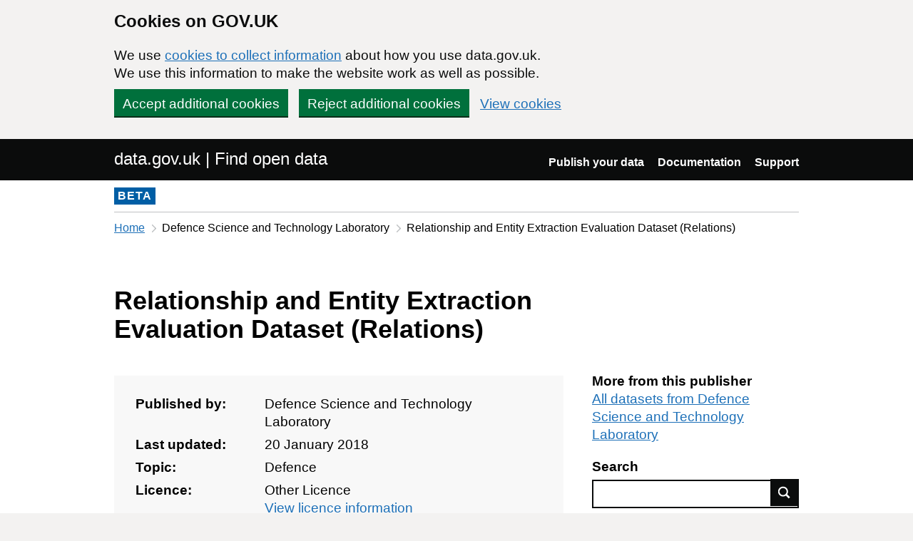

--- FILE ---
content_type: text/html; charset=utf-8
request_url: https://www.data.gov.uk/dataset/49976431-ff18-4a19-b03f-02057bc884d2/relationship-and-entity-extraction-evaluation-dataset-relations
body_size: 16026
content:

<!DOCTYPE html>
<!--[if lt IE 9]><html class="lte-ie8" lang="en"><![endif]-->
<!--[if gt IE 8]><!--><html lang="en"><!--<![endif]-->
<html class="govuk-template">
  <head>
    <script>
    (function(w,d,s,l,i){w[l]=w[l]||[];w[l].push({'gtm.start':
      new Date().getTime(),event:'gtm.js'});var f=d.getElementsByTagName(s)[0],
      j=d.createElement(s),dl=l!='dataLayer'?'&l='+l:'';j.async=true;j.src=
      'https://www.googletagmanager.com/gtm.js?id='+i+dl+'&';f.parentNode.insertBefore(j,f);
    })(window,document,'script','dataLayer','GTM-M875Q8TH');
    </script>

    <meta charset="utf-8">
    <title>Relationship and Entity Extraction Evaluation Dataset (Relations) - data.gov.uk</title>

    <meta name="theme-color" content="#0b0c0c" />

    <meta name="viewport" content="width=device-width, initial-scale=1">

    <link rel="stylesheet" href="/find-assets/application-8b7545934ebe6ea0b37d1329e4ab1781289bbe3194049d0fcf13e5b605f3d694.css" />
    

      <meta name="dc:title" content="Relationship and Entity Extraction Evaluation Dataset (Relations)">
  <meta name="dc:creator" content="Defence Science and Technology Laboratory">
  <meta name="dc:date" content="2018-01-20">

  </head>

  <body class="govuk-template__body">
    <script>document.body.className = ((document.body.className) ? document.body.className + ' js-enabled' : 'js-enabled');</script>

    <div id="global-cookie-message" class="gem-c-cookie-banner govuk-clearfix" data-module="cookie-banner" role="region" aria-label="cookie banner" data-nosnippet>
  <div class="govuk-cookie-banner js-banner-wrapper" role="region" aria-label="Cookies on GOV.UK">
    <div class="gem-c-cookie-banner__message govuk-cookie-banner__message govuk-width-container">
      <div class="govuk-grid-row">
        <div class="govuk-grid-column-two-thirds">
          <h2 class="govuk-cookie-banner__heading govuk-heading-m">Cookies on GOV.UK</h2>
          <div class="govuk-cookie-banner__content">
            <p class='govuk-body'>We use <a href="/cookies" class="govuk-link">cookies to collect information</a> about how you use data.gov.uk. We use this information to make the website work as well as possible.</p>
          </div>
        </div>
      </div>
          <div class="govuk-button-group">
            


  <button class="gem-c-button govuk-button" type="submit" data-module="gem-track-click" data-accept-cookies="true" data-track-category="cookieBanner" data-track-action="Cookie banner accepted" data-cookie-types="all">Accept additional cookies</button>


            


  <button class="gem-c-button govuk-button" type="submit" data-module="gem-track-click" data-reject-cookies="true" data-track-category="cookieBanner" data-track-action="Cookie banner rejected">Reject additional cookies</button>


            <a class="govuk-link" href="/cookies">View cookies</a>
          </div>
    </div>
  </div>
  <div class="gem-c-cookie-banner__confirmation govuk-width-container" tabindex="-1" hidden>
    <p class="gem-c-cookie-banner__confirmation-message" role="alert">You can <a class="govuk-link" data-module="gem-track-click" data-track-category="cookieBanner" data-track-action="Cookie banner settings clicked from confirmation" href="/cookies">change your cookie settings</a> at any time.</p>
    <div class="govuk-button-group">
      <button class="gem-c-cookie-banner__hide-button govuk-button" data-hide-cookie-banner="true" data-module="gem-track-click" data-track-category="cookieBanner" data-track-action="Hide cookie banner">Hide this message</button>
    </div>
  </div>
</div>


    <a class="gem-c-skip-link govuk-skip-link govuk-!-display-none-print" data-module="govuk-skip-link" href="#main-content">Skip to main content</a>


    <header role="banner" class="govuk-header" data-module="govuk-header">
      <div class="govuk-header__container govuk-width-container">
        <div class="govuk-grid-row">
          <div class="govuk-header__logo govuk-grid-column-one-half">
            <a href="/" class="govuk-header__link govuk-header__link--homepage">
                data.gov.uk | Find open data
              </a>
          </div>
          <div class="govuk-grid-column-one-half">
            
  <nav class="gem-c-header__nav govuk-header__navigation govuk-header__navigation--end" aria-label="Top level">
    <button
      aria-controls="navigation"
      aria-label="Show or hide Top Level Navigation"
      class="govuk-header__menu-button govuk-js-header-toggle gem-c-header__menu-button govuk-!-display-none-print"
      type="button"
      data-button-name="menu"
    >
      Menu
    </button>
    <ul id="navigation" class="govuk-header__navigation-list">
        <li class="govuk-header__navigation-item">
          <a class="govuk-header__link" href="/publishers">Publish your data</a>
</li>        <li class="govuk-header__navigation-item">
          <a class="govuk-header__link" href="https://guidance.data.gov.uk/publish_and_manage_data/">Documentation</a>
</li>        <li class="govuk-header__navigation-item">
          <a class="govuk-header__link" href="/support">Support</a>
</li>    </ul>
</nav>

          </div>
        </div>
      </div>
    </header>

    
    

    <div class="dgu-top-non-content">
      <div class="dgu-top-non-content__inner">
        <div id="dgu-phase-banner" class="phase-banner">
  <p>
    <strong class="phase-tag">BETA</strong>
  </p>
</div>

        
    <div class="grid-row">
    <!-- Only display breadcrumb if the referrer host matches the application host  -->
    <div class="column-full">
      <div class="breadcrumbs">
        <nav aria-label="Breadcrumb">
          <ol>
            <li>
              <a class="govuk-link" href="/">Home</a>
            </li>
            <li>
                Defence Science and Technology Laboratory
            </li>
            <li aria-current="page">
              Relationship and Entity Extraction Evaluation Dataset (Relations)
            </li>
          </ol>
        </nav>
      </div>
    </div>
  </div>


      </div>
    </div>

    <div class="govuk-width-container">
      


<main role="main" id="content">
  <div>
    
<section class="meta-data">
  <div class="grid-row">
    <div class="column-two-thirds">
      <h1 class="heading-large" property="dc:title">
        Relationship and Entity Extraction Evaluation Dataset (Relations)
      </h1>
    </div>
  </div>

  <div class="grid-row">
    <div class="column-two-thirds">
      <div class="dgu-metadata__box dgu-metadata__box--in-dataset">
        <dl class="metadata">
          <dt>Published by:</dt>
          <dd property="dc:creator">
            Defence Science and Technology Laboratory
          </dd>

          <dt>Last updated:</dt>
          <dd property="dc:date" content="20 January 2018">
            20 January 2018
          </dd>

          <dt>Topic:</dt>
            <dd>Defence</dd>

          <dt>Licence:</dt>
          <dd property="dc:rights">
              Other Licence

              <br>
              <a class="govuk-link" href="#licence-info">View licence information</a>
          </dd>
        </dl>

        <h3 class="heading-small">
          Summary
        </h3>
        <div class="js-summary" style="line-height: 1.5em; overflow: hidden" property="dc:description">
          <p>This relations dataset was the output of a project aimed to create a &#39;gold standard&#39; dataset that could be used to train and validate machine learning approaches to natural language processing (NLP). The project was carried out by Aleph Insights and Committed Software on behalf of the Defence Science and Technology Laboratory (Dstl). The data set specifically focusing on entity and relationship extraction relevant to somebody operating in the role of a defence and security intelligence analyst. The dataset was therefore constructed using documents and structured schemas that were relevant to the defence and security analysis domain. A number of data subsets were produced (this is the BBC Online data subset). Further information about this data subset (BBC Online) and the others produced (together with licence conditions, attribution and schemas) many be found at the main project GitHub repository webpage (<a href="https://github.com/dstl/re3d">https://github.com/dstl/re3d</a>). Note that the &#39;relations.json&#39; file is to be used together with the &#39;documents.json&#39; and &#39;entities.json&#39; files (also found on this data.gov.uk webpage and their structures and relationship described on the given GitHub webpage.</p>

        </div>
      </div>
    </div>
    <div class="column-one-third dgu-dataset-right">
      <div class="dgu-dataset-right__sidebar__publisher_datasets">
        <h3 class="heading-small">More from this publisher</h3>
        <a class="govuk-link" href="/search?filters%5Bpublisher%5D=Defence+Science+and+Technology+Laboratory">
          All datasets from Defence Science and Technology Laboratory
</a>      </div>

      <h3 class="heading-small">Search</h3>
      <form action="/search" method="GET" class="dgu-search-box">
        <label for="q" class="visuallyhidden">Search</label>
        <input id="q"
               name="q"
               type="text"
               class="form-control dgu-search-box__input"/><button type="submit"
                                                                   class="dgu-search-box__button">
                                                            Find data
                                                          </button>
      </form>
    </div>
  </div>
</section>


    <div class="grid-row">
      <div class="column-full">
        <section class="dgu-datalinks">
          <h2 class="heading-medium">Data links</h2>

            <table class="govuk-table govuk-!-margin-bottom-4">
  <thead class="govuk-table__head">
    <tr class="govuk-table__row">
      <th scope="col" class="govuk-table__header">Link to the data</th>
      <th scope="col" class="govuk-table__header">Format</th>
      <th scope="col" class="govuk-table__header">File added</th>
      <th scope="col" class="govuk-table__header">Data preview</th>
    </tr>
  </thead>
  <tbody class="govuk-table__body">
      <tr class=" js-datafile-visible govuk-table__row">
        <td class="govuk-table__cell">
          <a data-ga-event="download" data-ga-format="JSON" data-ga-publisher="defence-science-and-technology-laboratory" class="govuk-link" href="https://github.com/dstl/re3d/blob/master/BBC%20Online/relations.json">
                <span class="visually-hidden">Download </span>
                BBC Online Relations
                <span class='visually-hidden'>, Format: JSON, Dataset: Relationship and Entity Extraction Evaluation Dataset (Relations)</span>
</a>        </td>
        <td class="govuk-table__cell">
            JSON
        </td>
        <td class="govuk-table__cell">
              20 January 2018
        </td>
        <td class="govuk-table__cell">
            <span class="dgu-secondary-text">Not available</span>
        </td>
      </tr>
  </tbody>
</table>


        </section>
      </div>
    </div>

      
  <section class="dgu-additional-info">
    <h2 class="heading-medium">
      Additional information
    </h2>


      <details>
          <summary><span class="summary">View additional metadata</span></summary>


        <div class="panel panel-border-narrow">
          <dl class="dgu-deflist">
          </dl>
        </div>
      </details>
  </section>



      <section class="contact">
  <h2 class="heading-medium">
    Contact
  </h2>


    <div class="column-one-half foi">
      <h3 class="heading-small">
        Freedom of Information (FOI) requests
      </h3>

      <p>
        <span><a data-ga-event="contact" data-ga-publisher="defence-science-and-technology-laboratory" class="govuk-link" href="/dataset/49976431-ff18-4a19-b03f-02057bc884d2/relationship-and-entity-extraction-evaluation-dataset-relations">Contact Defence Science and Technology Laboratory regarding this dataset</a></span>
          <span>
            <a data-ga-event="contact" data-ga-publisher="defence-science-and-technology-laboratory" class="govuk-link" href="http://www.whatdotheyknow.com/body/dstl">Freedom of information requests for this dataset</a>
</span>
      </p>
    </div>
</section>


      <section class="dgu-licence-info">
        <div class="grid-row">
          <div class="column-full">
            <h2 class="heading-medium" id="licence-info">
              Licence information
            </h2>
            <p class="dgu-licence-info__notes">
              <p>This dataset is released under the Creative Commons Attribution-NonCommercial 3.0 license. More information about this license can be found at <a href="https://creativecommons.org/licenses/by-nc/3.0/">https://creativecommons.org/licenses/by-nc/3.0/</a>, and the full license text can be read at <a href="https://creativecommons.org/licenses/by-nc/3.0/legalcode">https://creativecommons.org/licenses/by-nc/3.0/legalcode</a>.</p>

            </p>
          </div>
        </div>
      </section>

  </div>
</main>
    </div>

    <footer class="gem-c-layout-footer govuk-footer" role="contentinfo">
  <div class="govuk-width-container" data-module="gem-track-click">
    <div class="govuk-footer__meta">
      <div class="govuk-footer__meta-item govuk-footer__meta-item--grow">
          <h2 class="govuk-visually-hidden">Support links</h2>
          <ul class="govuk-footer__inline-list govuk-!-display-none-print">
              <li class="govuk-footer__inline-list-item">
                <a class="govuk-footer__link" href="/about">About</a>
              </li>
              <li class="govuk-footer__inline-list-item">
                <a class="govuk-footer__link" href="/accessibility">Accessibility</a>
              </li>
              <li class="govuk-footer__inline-list-item">
                <a class="govuk-footer__link" href="/cookies">Cookies</a>
              </li>
              <li class="govuk-footer__inline-list-item">
                <a class="govuk-footer__link" href="/privacy">Privacy</a>
              </li>
              <li class="govuk-footer__inline-list-item">
                <a class="govuk-footer__link" href="/terms">Terms and conditions</a>
              </li>
              <li class="govuk-footer__inline-list-item">
                <a class="govuk-footer__link" href="/support">Support</a>
              </li>
              <li class="govuk-footer__inline-list-item">
                <a class="govuk-footer__link" href="https://www.gov.uk/government/organisations/government-digital-service">Built by the Government Digital Service</a>
              </li>
          </ul>
        <svg aria-hidden="true" focusable="false" class="govuk-footer__licence-logo" xmlns="http://www.w3.org/2000/svg" viewbox="0 0 483.2 195.7" height="17" width="41">
          <path
            fill="currentColor"
            d="M421.5 142.8V.1l-50.7 32.3v161.1h112.4v-50.7zm-122.3-9.6A47.12 47.12 0 0 1 221 97.8c0-26 21.1-47.1 47.1-47.1 16.7 0 31.4 8.7 39.7 21.8l42.7-27.2A97.63 97.63 0 0 0 268.1 0c-36.5 0-68.3 20.1-85.1 49.7A98 98 0 0 0 97.8 0C43.9 0 0 43.9 0 97.8s43.9 97.8 97.8 97.8c36.5 0 68.3-20.1 85.1-49.7a97.76 97.76 0 0 0 149.6 25.4l19.4 22.2h3v-87.8h-80l24.3 27.5zM97.8 145c-26 0-47.1-21.1-47.1-47.1s21.1-47.1 47.1-47.1 47.2 21 47.2 47S123.8 145 97.8 145"
          />
        </svg>
        <span class="govuk-footer__licence-description">
          All content is available under the <a class="govuk-footer__link" href="https://www.nationalarchives.gov.uk/doc/open-government-licence/version/3/" rel="license">Open Government Licence v3.0</a>, except where otherwise stated
        </span>
      </div>
      <div class="govuk-footer__meta-item">
        <a class="govuk-footer__link govuk-footer__copyright-logo" href="https://www.nationalarchives.gov.uk/information-management/re-using-public-sector-information/uk-government-licensing-framework/crown-copyright/">© Crown copyright</a>
      </div>
    </div>
  </div>
</footer>

    <div id="global-app-error" class="app-error hidden"></div>

    <script src="/find-assets/application-f2dd05b0949d0a6896051606c0faba7cd40c8073cf4f3114ce9c4d01c2ef278c.js"></script>

    <script>if (typeof window.GOVUK === 'undefined') document.body.className = document.body.className.replace('js-enabled', '');</script>
  </body>
</html>
